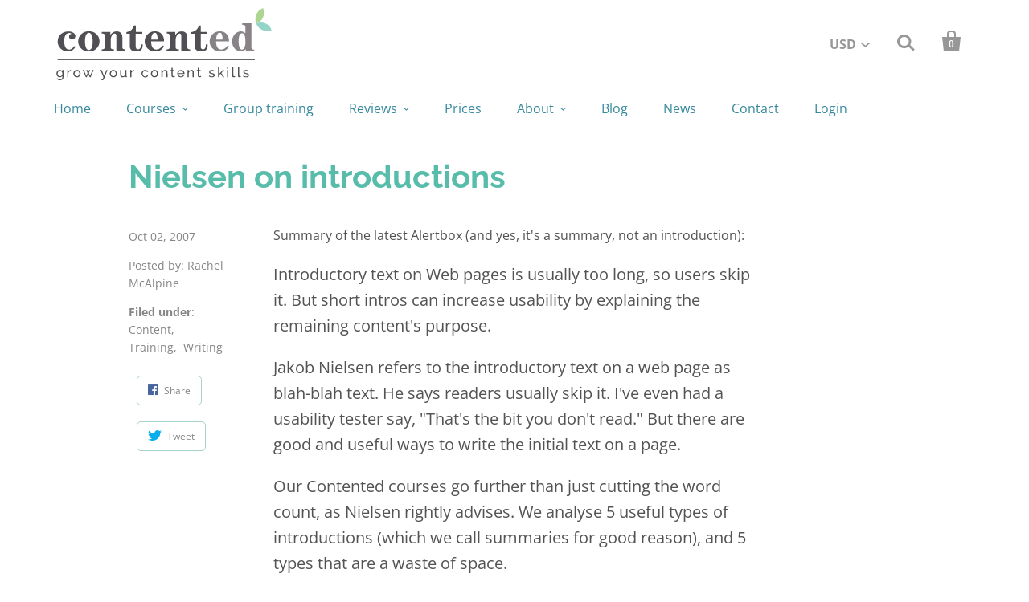

--- FILE ---
content_type: image/svg+xml
request_url: https://cdn.shopify.com/s/files/1/0249/9736/files/contented-colour-logo.svg?4550
body_size: 2736
content:
<svg id="Layer_1" data-name="Layer 1" xmlns="http://www.w3.org/2000/svg" viewBox="0 0 193.73 65.15"><defs><style>.cls-1{fill:#514f53;}.cls-2{fill:#878285;}.cls-3{fill:#878386;}.cls-4{fill:none;stroke:#231f20;stroke-miterlimit:10;stroke-width:0.5px;}.cls-5{fill:#95d4c9;}.cls-6{fill:#acd591;}</style></defs><title>Colour</title><path class="cls-1" d="M21.32,79.34a2.68,2.68,0,0,1-1.2-.27,3.05,3.05,0,0,1-.94-.73,3.48,3.48,0,0,1-.61-1,3.65,3.65,0,0,1-.21-1.23,3.86,3.86,0,0,1,.21-1.28,3.51,3.51,0,0,1,.61-1.07,2.85,2.85,0,0,1,.94-.71,2.72,2.72,0,0,1,1.21-.27,2.47,2.47,0,0,1,1.4.39,3.8,3.8,0,0,1,1,1V72.85h.95v6.34a2.73,2.73,0,0,1-.25,1.21,2.76,2.76,0,0,1-.7.88,3.42,3.42,0,0,1-1,.54,4.38,4.38,0,0,1-1.27.18,3.7,3.7,0,0,1-1.78-.37,3.3,3.3,0,0,1-1.13-1l.62-.55a2.37,2.37,0,0,0,1,.84,3,3,0,0,0,1.3.29,3,3,0,0,0,.84-.13,1.89,1.89,0,0,0,.69-.36,1.85,1.85,0,0,0,.48-.62,2.14,2.14,0,0,0,.17-.87V78.06a2.44,2.44,0,0,1-.43.53,2.71,2.71,0,0,1-.55.41,2.67,2.67,0,0,1-.63.25A2.52,2.52,0,0,1,21.32,79.34Zm.33-.89a1.84,1.84,0,0,0,.66-.12A2.13,2.13,0,0,0,22.9,78a1.83,1.83,0,0,0,.46-.46A1.44,1.44,0,0,0,23.6,77V75.17a2.25,2.25,0,0,0-.35-.6,2.37,2.37,0,0,0-.48-.47,2,2,0,0,0-.58-.31,1.77,1.77,0,0,0-.64-.12,1.82,1.82,0,0,0-.88.21,2.18,2.18,0,0,0-.65.56,2.75,2.75,0,0,0-.57,1.65,2.49,2.49,0,0,0,.17.91,2.39,2.39,0,0,0,.47.75,2.29,2.29,0,0,0,.69.51A2,2,0,0,0,21.65,78.45Z" transform="translate(-18.36 -16.87)"/><path class="cls-1" d="M31.47,73.8a2.67,2.67,0,0,0-1.43.42,2.09,2.09,0,0,0-.87,1.09v4H28.09V72.85h1v1.49A3.1,3.1,0,0,1,30,73.26a2.28,2.28,0,0,1,1.16-.46h.21l.14,0Z" transform="translate(-18.36 -16.87)"/><path class="cls-1" d="M36.85,79.39a3.18,3.18,0,0,1-1.32-.27,3.23,3.23,0,0,1-1-.73,3,3,0,0,1-.66-1.06,3.35,3.35,0,0,1-.23-1.26,3.42,3.42,0,0,1,.23-1.28,3.2,3.2,0,0,1,.67-1.05,3,3,0,0,1,1-.73,3.09,3.09,0,0,1,1.3-.27,3.18,3.18,0,0,1,1.32.27,3,3,0,0,1,1,.73,3.2,3.2,0,0,1,.67,1.05,3.43,3.43,0,0,1,.24,1.28,3.36,3.36,0,0,1-.24,1.26,3,3,0,0,1-.66,1.06,3.32,3.32,0,0,1-1,.73A3.11,3.11,0,0,1,36.85,79.39Zm-2.12-3.31a2.61,2.61,0,0,0,.16.94,2.64,2.64,0,0,0,.46.74,2.06,2.06,0,0,0,.67.51,2,2,0,0,0,.83.18,1.9,1.9,0,0,0,.83-.18,2,2,0,0,0,.68-.51,2.37,2.37,0,0,0,.47-.76,2.65,2.65,0,0,0,.16-.94,2.6,2.6,0,0,0-.16-.93,2.37,2.37,0,0,0-.47-.76,2,2,0,0,0-.68-.51,1.91,1.91,0,0,0-.83-.19,1.85,1.85,0,0,0-.83.2,2.06,2.06,0,0,0-.67.51,2.75,2.75,0,0,0-.46.76A2.65,2.65,0,0,0,34.73,76.08Z" transform="translate(-18.36 -16.87)"/><path class="cls-1" d="M50.88,72.85h1L49.2,79.26h-.9L47,76.13l-1.28,3.13h-.89l-2.73-6.41h1l2.21,5.34,1.08-2.66-1.1-2.67h.89L47,74.92l.79-2.06h.89L47.6,75.53l1.08,2.66Z" transform="translate(-18.36 -16.87)"/><path class="cls-1" d="M59,81l.32,0,.25,0A.59.59,0,0,0,59.8,81a.71.71,0,0,0,.23-.27,4.47,4.47,0,0,0,.27-.54l.37-.92L58,72.85h1.12l2.19,5.44,2-5.44h1l-3.12,8.09a2,2,0,0,1-.57.76,1.7,1.7,0,0,1-1.1.33l-.23,0L59,82Z" transform="translate(-18.36 -16.87)"/><path class="cls-1" d="M69.59,79.39a3.18,3.18,0,0,1-1.32-.27,3.23,3.23,0,0,1-1-.73,3,3,0,0,1-.66-1.06,3.35,3.35,0,0,1-.23-1.26,3.42,3.42,0,0,1,.23-1.28,3.2,3.2,0,0,1,.67-1.05,3,3,0,0,1,1-.73,3.09,3.09,0,0,1,1.3-.27,3.18,3.18,0,0,1,1.32.27,3,3,0,0,1,1,.73,3.2,3.2,0,0,1,.67,1.05,3.43,3.43,0,0,1,.24,1.28,3.36,3.36,0,0,1-.24,1.26,3,3,0,0,1-.66,1.06,3.32,3.32,0,0,1-1,.73A3.11,3.11,0,0,1,69.59,79.39Zm-2.12-3.31a2.61,2.61,0,0,0,.16.94,2.64,2.64,0,0,0,.46.74,2.06,2.06,0,0,0,.67.51,2,2,0,0,0,.83.18,1.9,1.9,0,0,0,.83-.18,2,2,0,0,0,.68-.51,2.37,2.37,0,0,0,.47-.76,2.65,2.65,0,0,0,.16-.94,2.6,2.6,0,0,0-.16-.93,2.37,2.37,0,0,0-.47-.76,2,2,0,0,0-.68-.51,1.91,1.91,0,0,0-.83-.19,1.85,1.85,0,0,0-.83.2,2.06,2.06,0,0,0-.67.51,2.75,2.75,0,0,0-.46.76A2.65,2.65,0,0,0,67.47,76.08Z" transform="translate(-18.36 -16.87)"/><path class="cls-1" d="M77.78,79.39a1.8,1.8,0,0,1-1.52-.68,3.31,3.31,0,0,1-.51-2V72.85h1.08v3.64c0,1.31.45,2,1.36,2A2.11,2.11,0,0,0,79.44,78a2.48,2.48,0,0,0,.86-1.16v-4h1.08v5.09a.34.34,0,0,0,.35.39v.93l-.29,0h-.2a.78.78,0,0,1-.54-.19.63.63,0,0,1-.22-.47l0-.75A3,3,0,0,1,79.32,79,3.12,3.12,0,0,1,77.78,79.39Z" transform="translate(-18.36 -16.87)"/><path class="cls-1" d="M88.24,73.8a2.64,2.64,0,0,0-1.43.42,2.07,2.07,0,0,0-.88,1.09v4H84.85V72.85h1v1.49a3.24,3.24,0,0,1,.88-1.08,2.25,2.25,0,0,1,1.15-.46h.21l.15,0Z" transform="translate(-18.36 -16.87)"/><path class="cls-1" d="M95,76.05a3.38,3.38,0,0,1,.23-1.28,3,3,0,0,1,.66-1,3.11,3.11,0,0,1,1-.71,3.16,3.16,0,0,1,1.33-.27,3,3,0,0,1,1.65.43,2.78,2.78,0,0,1,1,1.13l-1,.33a1.79,1.79,0,0,0-.69-.7,2,2,0,0,0-1.82-.08,2.1,2.1,0,0,0-.68.5,2.52,2.52,0,0,0-.44.75,2.43,2.43,0,0,0-.17,1,2.59,2.59,0,0,0,.63,1.71,2,2,0,0,0,.68.51,1.94,1.94,0,0,0,.83.18,1.81,1.81,0,0,0,.56-.08,2,2,0,0,0,.5-.21,2.08,2.08,0,0,0,.4-.32.91.91,0,0,0,.24-.38l1.06.32a2.63,2.63,0,0,1-.41.65,2.77,2.77,0,0,1-.62.5,3.29,3.29,0,0,1-.79.33,3.46,3.46,0,0,1-.92.13A3.18,3.18,0,0,1,97,79.12a3.25,3.25,0,0,1-1-.73,3.41,3.41,0,0,1-.67-1.06A3.46,3.46,0,0,1,95,76.05Z" transform="translate(-18.36 -16.87)"/><path class="cls-1" d="M106.64,79.39a3.1,3.1,0,0,1-1.31-.27,3.16,3.16,0,0,1-1-.73,3,3,0,0,1-.66-1.06,3.35,3.35,0,0,1-.23-1.26,3.42,3.42,0,0,1,.23-1.28,3.37,3.37,0,0,1,.67-1.05,3,3,0,0,1,1-.73,3.09,3.09,0,0,1,1.3-.27A3.18,3.18,0,0,1,108,73a3,3,0,0,1,1,.73,3.2,3.2,0,0,1,.67,1.05,3.43,3.43,0,0,1,.24,1.28,3.36,3.36,0,0,1-.24,1.26,3,3,0,0,1-.66,1.06,3.32,3.32,0,0,1-1,.73A3.11,3.11,0,0,1,106.64,79.39Zm-2.12-3.31a2.49,2.49,0,0,0,.62,1.68,2,2,0,0,0,.68.51,2,2,0,0,0,1.65,0,2.14,2.14,0,0,0,.69-.51,2.53,2.53,0,0,0,.46-.76,2.65,2.65,0,0,0,.16-.94,2.6,2.6,0,0,0-.16-.93,2.53,2.53,0,0,0-.46-.76,2.14,2.14,0,0,0-.69-.51,1.91,1.91,0,0,0-.83-.19,1.77,1.77,0,0,0-.82.2,2,2,0,0,0-.68.51,2.51,2.51,0,0,0-.45.76A2.45,2.45,0,0,0,104.52,76.08Z" transform="translate(-18.36 -16.87)"/><path class="cls-1" d="M118.42,79.26h-1.08V75.68a2.75,2.75,0,0,0-.31-1.5,1.08,1.08,0,0,0-1-.47,1.74,1.74,0,0,0-.67.13,2.53,2.53,0,0,0-.62.35,2.38,2.38,0,0,0-.52.53,2.1,2.1,0,0,0-.33.67v3.87h-1.08V72.85h1v1.38a2.79,2.79,0,0,1,1.1-1.08,3.14,3.14,0,0,1,1.57-.41,2,2,0,0,1,.92.2,1.69,1.69,0,0,1,.59.57,2.68,2.68,0,0,1,.31.85,6,6,0,0,1,.09,1.07Z" transform="translate(-18.36 -16.87)"/><path class="cls-1" d="M125,78.94l-.26.12-.36.14-.45.11a3.89,3.89,0,0,1-.49,0,1.6,1.6,0,0,1-1-.33,1.16,1.16,0,0,1-.43-1V73.7h-.87v-.85H122V70.72h1.08v2.13h1.44v.85h-1.44v4a.62.62,0,0,0,.23.51.76.76,0,0,0,.49.16,1.59,1.59,0,0,0,.59-.1,3.27,3.27,0,0,0,.36-.17Z" transform="translate(-18.36 -16.87)"/><path class="cls-1" d="M130.43,79.39a3.18,3.18,0,0,1-1.32-.27,2.94,2.94,0,0,1-1-.72,3.12,3.12,0,0,1-.66-1.06,3.53,3.53,0,0,1,0-2.56,3.23,3.23,0,0,1,3-2,3.17,3.17,0,0,1,2.34,1,3.18,3.18,0,0,1,.64,1,3.49,3.49,0,0,1,.23,1.24,1.77,1.77,0,0,1,0,.24c0,.08,0,.14,0,.18h-5.32a2.48,2.48,0,0,0,.22.87A2.16,2.16,0,0,0,129,78a2.19,2.19,0,0,0,.67.45,2.1,2.1,0,0,0,.79.16,2.25,2.25,0,0,0,.58-.08,3,3,0,0,0,.52-.22A1.81,1.81,0,0,0,132,78a1.4,1.4,0,0,0,.29-.44l.93.25a2.34,2.34,0,0,1-.43.66,3.15,3.15,0,0,1-.64.5,3,3,0,0,1-.81.34A3.46,3.46,0,0,1,130.43,79.39Zm2.2-3.76a2.1,2.1,0,0,0-.23-.84,2.12,2.12,0,0,0-1.15-1.08,2,2,0,0,0-.81-.16,2.05,2.05,0,0,0-.81.16,2.08,2.08,0,0,0-.67.43,2.18,2.18,0,0,0-.46.65,2.54,2.54,0,0,0-.22.84Z" transform="translate(-18.36 -16.87)"/><path class="cls-1" d="M142.07,79.26H141V75.68a2.75,2.75,0,0,0-.31-1.5,1.08,1.08,0,0,0-1-.47,1.72,1.72,0,0,0-.66.13,2.6,2.6,0,0,0-.63.35,2.38,2.38,0,0,0-.52.53,2.61,2.61,0,0,0-.33.67v3.87h-1.08V72.85h1v1.38a2.86,2.86,0,0,1,1.1-1.08,3.14,3.14,0,0,1,1.57-.41,2,2,0,0,1,.92.2,1.69,1.69,0,0,1,.59.57,2.45,2.45,0,0,1,.31.85,6,6,0,0,1,.09,1.07Z" transform="translate(-18.36 -16.87)"/><path class="cls-1" d="M148.67,78.94l-.26.12-.36.14-.44.11a4,4,0,0,1-.5,0,1.64,1.64,0,0,1-1-.33,1.16,1.16,0,0,1-.43-1V73.7h-.87v-.85h.87V70.72h1.08v2.13h1.44v.85h-1.44v4a.65.65,0,0,0,.23.51.78.78,0,0,0,.49.16,1.59,1.59,0,0,0,.59-.1,2.55,2.55,0,0,0,.36-.17Z" transform="translate(-18.36 -16.87)"/><path class="cls-1" d="M158.35,79.39a5,5,0,0,1-1.53-.24,3.82,3.82,0,0,1-1.29-.7l.47-.72a4.63,4.63,0,0,0,1.13.64,3.18,3.18,0,0,0,1.19.22,1.9,1.9,0,0,0,1.11-.28.86.86,0,0,0,.41-.78.67.67,0,0,0-.11-.4,1,1,0,0,0-.33-.29,3.11,3.11,0,0,0-.56-.22l-.8-.21c-.39-.09-.72-.19-1-.28a2.87,2.87,0,0,1-.68-.32,1.11,1.11,0,0,1-.4-.44,1.49,1.49,0,0,1-.12-.64,1.8,1.8,0,0,1,.19-.85,1.87,1.87,0,0,1,.52-.63,2.36,2.36,0,0,1,.78-.38,3.35,3.35,0,0,1,1-.13,3.76,3.76,0,0,1,1.35.24,3.16,3.16,0,0,1,1,.61l-.49.65a2.53,2.53,0,0,0-.91-.53,3,3,0,0,0-1-.18,1.88,1.88,0,0,0-1,.25.88.88,0,0,0-.41.8.81.81,0,0,0,.08.37.65.65,0,0,0,.26.26,2.48,2.48,0,0,0,.48.2c.19,0,.42.12.69.18q.65.15,1.11.3a3.06,3.06,0,0,1,.79.36,1.42,1.42,0,0,1,.46.49,1.35,1.35,0,0,1,.16.69,1.7,1.7,0,0,1-.69,1.43A3,3,0,0,1,158.35,79.39Z" transform="translate(-18.36 -16.87)"/><path class="cls-1" d="M168.34,79.26l-2.21-3.13-1.23,1.16v2h-1.08v-9h1.08v5.89l3.29-3.33h1.19l-2.55,2.66,2.68,3.74Z" transform="translate(-18.36 -16.87)"/><path class="cls-1" d="M172.1,71.65V70.3h1.08v1.35Zm0,7.61V72.85h1.08v6.41Z" transform="translate(-18.36 -16.87)"/><path class="cls-1" d="M176.61,70.3h1.08v7.3a.76.76,0,0,0,.19.56.66.66,0,0,0,.53.21,1.39,1.39,0,0,0,.32-.05,2.75,2.75,0,0,0,.34-.1l.18.87a3.26,3.26,0,0,1-.64.18,3.37,3.37,0,0,1-.65.08A1.25,1.25,0,0,1,176.61,78Z" transform="translate(-18.36 -16.87)"/><path class="cls-1" d="M181.78,70.3h1.08v7.3a.76.76,0,0,0,.19.56.66.66,0,0,0,.53.21,1.39,1.39,0,0,0,.32-.05,2.75,2.75,0,0,0,.34-.1l.18.87a3.26,3.26,0,0,1-.64.18,3.46,3.46,0,0,1-.65.08A1.25,1.25,0,0,1,181.78,78Z" transform="translate(-18.36 -16.87)"/><path class="cls-1" d="M189.17,79.39a4.93,4.93,0,0,1-1.52-.24,3.82,3.82,0,0,1-1.29-.7l.46-.72a4.82,4.82,0,0,0,1.13.64,3.22,3.22,0,0,0,1.19.22,1.9,1.9,0,0,0,1.11-.28.87.87,0,0,0,.42-.78.75.75,0,0,0-.11-.4,1.1,1.1,0,0,0-.34-.29,2.84,2.84,0,0,0-.56-.22l-.8-.21c-.38-.09-.71-.19-1-.28a2.78,2.78,0,0,1-.69-.32,1.09,1.09,0,0,1-.39-.44,1.35,1.35,0,0,1-.13-.64,1.93,1.93,0,0,1,.19-.85,1.87,1.87,0,0,1,.52-.63,2.57,2.57,0,0,1,.78-.38,3.39,3.39,0,0,1,1-.13,3.76,3.76,0,0,1,1.35.24,3.31,3.31,0,0,1,1.06.61l-.5.65a2.58,2.58,0,0,0-.9-.53,3.08,3.08,0,0,0-1-.18,1.88,1.88,0,0,0-1,.25.88.88,0,0,0-.41.8.81.81,0,0,0,.08.37.62.62,0,0,0,.27.26,2.36,2.36,0,0,0,.47.2c.19,0,.42.12.69.18q.65.15,1.11.3a3.06,3.06,0,0,1,.79.36,1.55,1.55,0,0,1,.47.49,1.47,1.47,0,0,1,.15.69,1.7,1.7,0,0,1-.69,1.43A3,3,0,0,1,189.17,79.39Z" transform="translate(-18.36 -16.87)"/><path class="cls-1" d="M35.5,51.94C33.85,54.55,31.76,56,28.64,56A8.92,8.92,0,0,1,19.49,47c0-5.84,4.7-9.07,9.55-9.07,3.52,0,6.39,1.61,6.39,4.33a2.93,2.93,0,0,1-3,3,2.48,2.48,0,0,1-2.68-2.5,2.55,2.55,0,0,1,2.43-2.64,3.58,3.58,0,0,0-2.43-.73c-2.16,0-4.4,1.65-4.4,7.52,0,4.45,1.47,7.46,4.51,7.46,2,0,3.6-1.88,4.63-3.24Z" transform="translate(-18.36 -16.87)"/><path class="cls-1" d="M47.55,56a9.08,9.08,0,1,1,0-18.13,9.08,9.08,0,1,1,0,18.13Zm0-16.81c-2.28,0-3.46,2.94-3.46,7.75s1.18,7.74,3.46,7.74S51,51.76,51,47,49.82,39.2,47.55,39.2Z" transform="translate(-18.36 -16.87)"/><path class="cls-1" d="M59.11,55.57V54.11c2.35,0,2.72-.74,2.72-2.43V42.21c0-1.69-.37-2.42-2.64-2.42V38.47l7.71-.15V41c1.58-1.84,3-3.12,5.72-3.12,3,0,5.11,1.76,5.11,5.36v8.44c0,1.69.36,2.43,2.49,2.43v1.46H72.37V42c0-1.47-.63-2.13-1.65-2.13-2.06,0-3.53,3.38-3.53,5.8v6c0,1.69.37,2.43,2.94,2.43v1.46Z" transform="translate(-18.36 -16.87)"/><path class="cls-1" d="M89.85,38.32h5.76V40H89.77V51.09c0,2.28.66,3,2.13,3S94.4,53,94.44,49.7h1.61c0,4.52-1.39,6.31-6,6.31-3.6,0-5.66-1.68-5.66-4.95V40h-3v-1.4a8.6,8.6,0,0,0,6.83-6h1.62Z" transform="translate(-18.36 -16.87)"/><path class="cls-1" d="M103.65,47c0,3.52.85,7.31,4.78,7.31,2.35,0,4.36-1.84,5.61-3.68l1.18.74c-1.47,2.72-3.56,4.62-7.82,4.62a9.08,9.08,0,1,1,0-18.13c4.48,0,7.93,3.3,7.93,9.14Zm5.8-1.69c0-4.59-.88-6.13-2.64-6.13s-2.86,1.91-3.16,6.13Z" transform="translate(-18.36 -16.87)"/><path class="cls-1" d="M117.61,55.57V54.11c2.35,0,2.72-.74,2.72-2.43V42.21c0-1.69-.37-2.42-2.65-2.42V38.47l7.71-.15V41c1.58-1.84,3-3.12,5.73-3.12,3,0,5.1,1.76,5.1,5.36v8.44c0,1.69.37,2.43,2.5,2.43v1.46h-7.86V42c0-1.47-.62-2.13-1.65-2.13-2.06,0-3.53,3.38-3.53,5.8v6c0,1.69.37,2.43,2.94,2.43v1.46Z" transform="translate(-18.36 -16.87)"/><path class="cls-1" d="M148.34,38.32h5.76V40h-5.83V51.09c0,2.28.66,3,2.13,3s2.49-1.11,2.53-4.41h1.61c0,4.52-1.39,6.31-6,6.31-3.6,0-5.65-1.68-5.65-4.95V40h-3v-1.4a8.63,8.63,0,0,0,6.83-6h1.61Z" transform="translate(-18.36 -16.87)"/><path class="cls-2" d="M162.15,47c0,3.52.84,7.31,4.77,7.31,2.35,0,4.37-1.84,5.62-3.68l1.17.74c-1.47,2.72-3.56,4.62-7.82,4.62a9.08,9.08,0,1,1,0-18.13c4.48,0,7.93,3.3,7.93,9.14Zm5.8-1.69c0-4.59-.88-6.13-2.65-6.13s-2.86,1.91-3.15,6.13Z" transform="translate(-18.36 -16.87)"/><path class="cls-3" d="M193.94,51.9c0,1.69.37,2.43,2.5,2.43v1.32l-7.6.14V54h-.07c-1.21,1.17-2,2-4.37,2-4.19,0-7.86-3.67-7.86-9.14,0-5.32,4-9,8-9a5.59,5.59,0,0,1,4,1.69V34.5c0-1.69-.36-2.42-2.86-2.42v-1.4l8.22-.14Zm-8.66,2.43c2.5,0,3.3-3.49,3.3-7,0-5.39-1.1-7.74-3.08-7.74-2.42,0-3.08,3.38-3.08,6.9C182.42,50.84,183.08,54.33,185.28,54.33Z" transform="translate(-18.36 -16.87)"/><line class="cls-4" x1="1.08" y1="46.7" x2="178.63" y2="46.7"/><path class="cls-5" d="M207.15,31a8.93,8.93,0,0,1,4.64,5.18l.3.78a10.75,10.75,0,0,1-13.85-6.12l0-.08A10.45,10.45,0,0,1,207.15,31Z" transform="translate(-18.36 -16.87)"/><path class="cls-6" d="M204.16,25.82A9,9,0,0,1,199,30.46l-.78.3a10.74,10.74,0,0,1,6.12-13.85l.08,0A10.45,10.45,0,0,1,204.16,25.82Z" transform="translate(-18.36 -16.87)"/></svg>